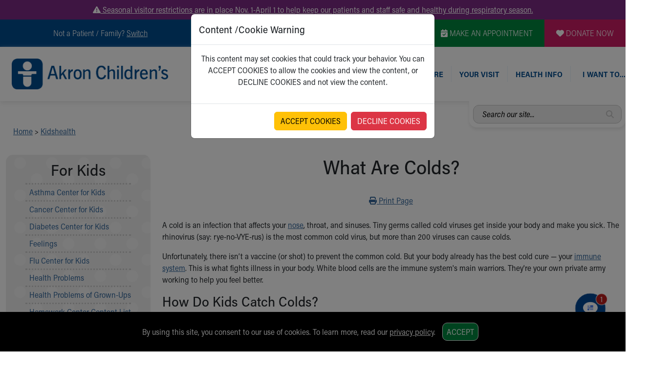

--- FILE ---
content_type: text/plain; charset=utf-8
request_url: https://us.yextevents.com/accounts/me/events
body_size: -41
content:
{"id":"01KFATEARMFTPV961RAE46A0YJ"}

--- FILE ---
content_type: text/plain; charset=utf-8
request_url: https://us.yextevents.com/accounts/me/events
body_size: -14
content:
{"id":"01KFATEAH4RPZNKDF5QPDGE7BS"}